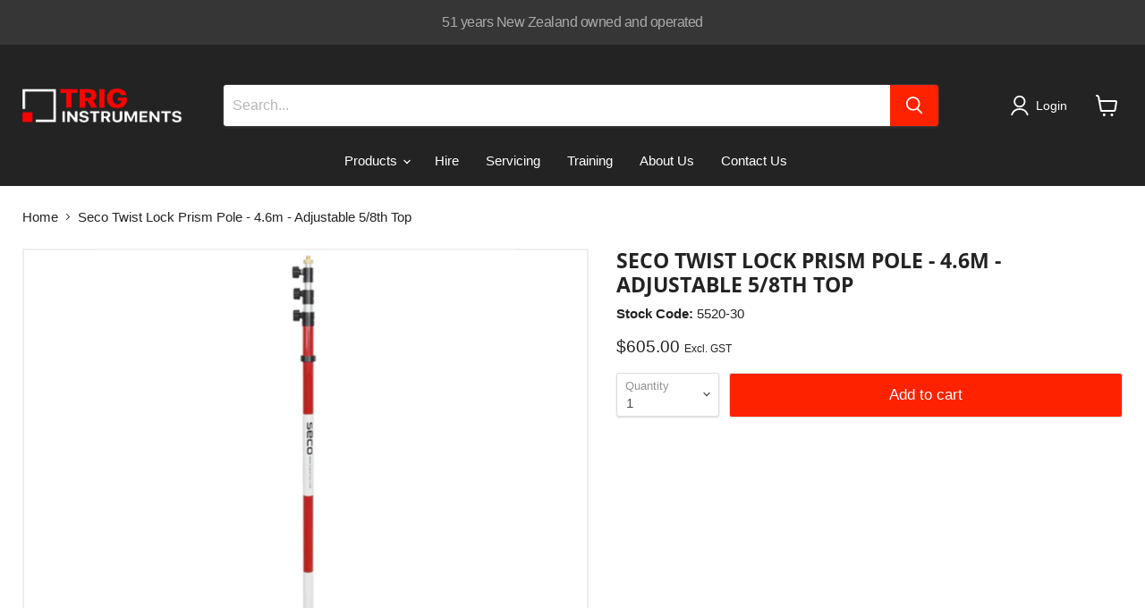

--- FILE ---
content_type: text/javascript; charset=utf-8
request_url: https://triginstruments.co.nz/products/seco-twist-lock-prism-pole-4-6m-adjustable-5-8th-top.js
body_size: 856
content:
{"id":6824378236994,"title":"Seco Twist Lock Prism Pole - 4.6m - Adjustable 5\/8th Top","handle":"seco-twist-lock-prism-pole-4-6m-adjustable-5-8th-top","description":"\u003cp\u003e\u003cb\u003eAVAILABILITY:\u003c\/b\u003e This item is usually dispatched same day\u003cbr\u003e\u003cbr\u003e4.6m Twist-Lock aluminium prism pole with adjustable tip and soft rubber knobs to clamp the sections in place. This 3 section red and white banded pole features a centimetre graduation, with the readings calibrated to suit a standard prism, with the addition of an adjustable height thread to allow for the readings to match your own prism accurately.\u003cbr\u003e\u003cbr\u003e\u003cb\u003eFEATURES:\u003c\/b\u003e\u003c\/p\u003e\n\u003cul\u003e\n\u003cli\u003eWear-resistant for long life\u003cbr\u003e\n\u003c\/li\u003e\n\u003cli\u003e3-section pole\u003cbr\u003e\n\u003c\/li\u003e\n\u003cli\u003eMetric Grad (cm)\u003cbr\u003e\n\u003c\/li\u003e\n\u003cli\u003eAdjustable Tip\u003cbr\u003e\n\u003c\/li\u003e\n\u003cli\u003eThe soft rubber knob is easy to tighten or loosen, even when wearing gloves\u003cbr\u003e\n\u003c\/li\u003e\n\u003cli\u003ePowder-coated and silk screened aluminium\u003cbr\u003e\n\u003c\/li\u003e\n\u003cli\u003eBuilt in circular level bubble\u003cbr\u003e\n\u003c\/li\u003e\n\u003cli\u003eSmooth telescopic action\u003cbr\u003e\n\u003c\/li\u003e\n\u003cli\u003eTough twist knob locking mechanism\u003cbr\u003e\n\u003c\/li\u003e\n\u003cli\u003eSuitable to use with a prism or for GPS (with an optional offset adapter)\u003cbr\u003e\n\u003c\/li\u003e\n\u003cli\u003eInterchangeable shoe\u003cbr\u003e\n\u003c\/li\u003e\n\u003c\/ul\u003e\n\u003cp\u003e\u003cb\u003eSPECIFICATIONS:\u003c\/b\u003e\u003c\/p\u003e\n\u003cul\u003e\n\u003cli\u003e\n\u003cb\u003eExtended Length:\u003c\/b\u003e 4.65m\u003cbr\u003e\n\u003c\/li\u003e\n\u003cli\u003e\n\u003cb\u003eTop:\u003c\/b\u003e 5\/8th thread\u003cbr\u003e\n\u003c\/li\u003e\n\u003cli\u003e\n\u003cb\u003eVial:\u003c\/b\u003e 40 minute\u003cbr\u003e\n\u003c\/li\u003e\n\u003cli\u003e\n\u003cb\u003eClosed Length:\u003c\/b\u003e 1.65m\u003cbr\u003e\n\u003c\/li\u003e\n\u003cli\u003e\n\u003cb\u003eWeight:\u003c\/b\u003e 3.45kg\u003cbr\u003e\n\u003c\/li\u003e\n\u003cli\u003e\n\u003cb\u003eWarranty:\u003c\/b\u003e 12 months\u003cbr\u003e\n\u003c\/li\u003e\n\u003c\/ul\u003e","published_at":"2022-10-06T23:45:06+13:00","created_at":"2022-10-06T23:45:06+13:00","vendor":"Seco","type":"Products","tags":["Products. Products: Prism Poles and Accessories"],"price":60500,"price_min":60500,"price_max":60500,"available":true,"price_varies":false,"compare_at_price":null,"compare_at_price_min":0,"compare_at_price_max":0,"compare_at_price_varies":false,"variants":[{"id":40017898930242,"title":"Default Title","option1":"Default Title","option2":null,"option3":null,"sku":"5520-30","requires_shipping":true,"taxable":true,"featured_image":null,"available":true,"name":"Seco Twist Lock Prism Pole - 4.6m - Adjustable 5\/8th Top","public_title":null,"options":["Default Title"],"price":60500,"weight":11250,"compare_at_price":null,"inventory_management":null,"barcode":"","requires_selling_plan":false,"selling_plan_allocations":[]}],"images":["\/\/cdn.shopify.com\/s\/files\/1\/0027\/0136\/1218\/files\/46a.jpg?v=1747798874","\/\/cdn.shopify.com\/s\/files\/1\/0027\/0136\/1218\/files\/4_6b.jpg?v=1747798874","\/\/cdn.shopify.com\/s\/files\/1\/0027\/0136\/1218\/files\/4_6a_37896f2d-ff78-46b9-8f5f-d388d60c7f5d.jpg?v=1747799017","\/\/cdn.shopify.com\/s\/files\/1\/0027\/0136\/1218\/files\/4_6c.jpg?v=1747799020"],"featured_image":"\/\/cdn.shopify.com\/s\/files\/1\/0027\/0136\/1218\/files\/46a.jpg?v=1747798874","options":[{"name":"Title","position":1,"values":["Default Title"]}],"url":"\/products\/seco-twist-lock-prism-pole-4-6m-adjustable-5-8th-top","media":[{"alt":null,"id":25359805317186,"position":1,"preview_image":{"aspect_ratio":1.0,"height":1200,"width":1200,"src":"https:\/\/cdn.shopify.com\/s\/files\/1\/0027\/0136\/1218\/files\/46a.jpg?v=1747798874"},"aspect_ratio":1.0,"height":1200,"media_type":"image","src":"https:\/\/cdn.shopify.com\/s\/files\/1\/0027\/0136\/1218\/files\/46a.jpg?v=1747798874","width":1200},{"alt":null,"id":25359806660674,"position":2,"preview_image":{"aspect_ratio":1.0,"height":1200,"width":1200,"src":"https:\/\/cdn.shopify.com\/s\/files\/1\/0027\/0136\/1218\/files\/4_6b.jpg?v=1747798874"},"aspect_ratio":1.0,"height":1200,"media_type":"image","src":"https:\/\/cdn.shopify.com\/s\/files\/1\/0027\/0136\/1218\/files\/4_6b.jpg?v=1747798874","width":1200},{"alt":null,"id":25359812460610,"position":3,"preview_image":{"aspect_ratio":1.0,"height":1200,"width":1200,"src":"https:\/\/cdn.shopify.com\/s\/files\/1\/0027\/0136\/1218\/files\/4_6a_37896f2d-ff78-46b9-8f5f-d388d60c7f5d.jpg?v=1747799017"},"aspect_ratio":1.0,"height":1200,"media_type":"image","src":"https:\/\/cdn.shopify.com\/s\/files\/1\/0027\/0136\/1218\/files\/4_6a_37896f2d-ff78-46b9-8f5f-d388d60c7f5d.jpg?v=1747799017","width":1200},{"alt":null,"id":25359812493378,"position":4,"preview_image":{"aspect_ratio":1.0,"height":1200,"width":1200,"src":"https:\/\/cdn.shopify.com\/s\/files\/1\/0027\/0136\/1218\/files\/4_6c.jpg?v=1747799020"},"aspect_ratio":1.0,"height":1200,"media_type":"image","src":"https:\/\/cdn.shopify.com\/s\/files\/1\/0027\/0136\/1218\/files\/4_6c.jpg?v=1747799020","width":1200}],"requires_selling_plan":false,"selling_plan_groups":[]}